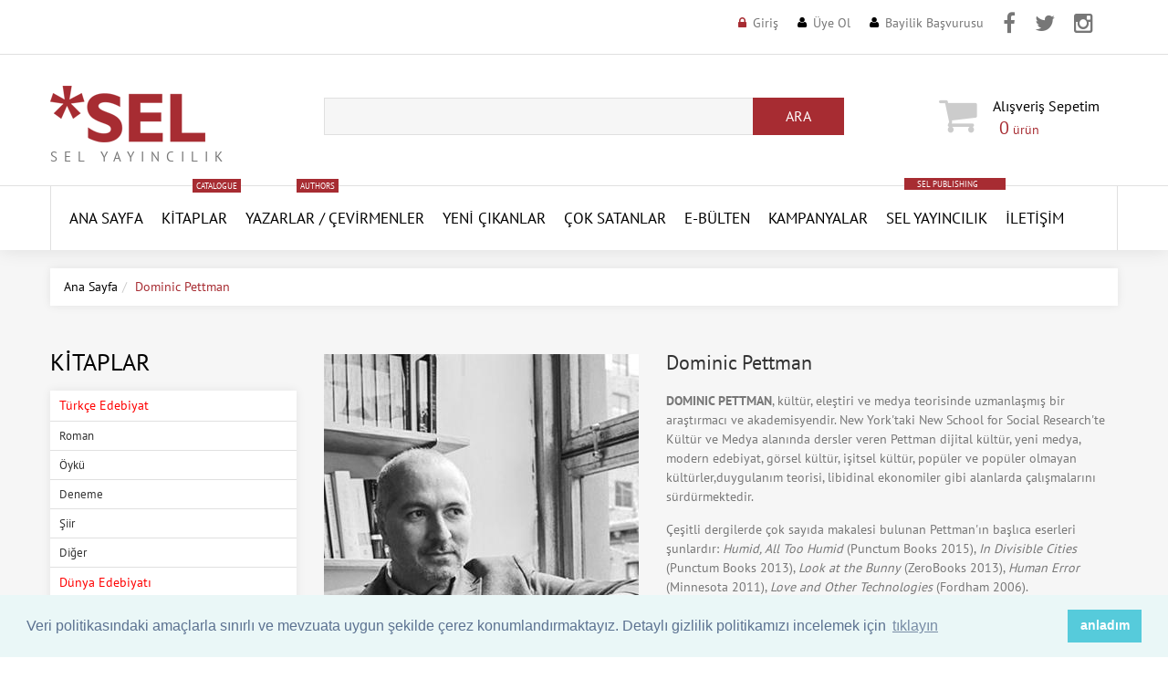

--- FILE ---
content_type: text/HTML; Charset=Windows-1254
request_url: https://www.selyayincilik.com/yazar/dominic-pettman-549
body_size: 14855
content:
<!doctype html><!--[if lt IE 7]><html class="no-js lt-ie9 lt-ie8 lt-ie7" lang="en"> <![endif]--><!--[if IE 7]><html class="no-js lt-ie9 lt-ie8" lang="en"> <![endif]--><!--[if IE 8]><html class="no-js lt-ie9" lang="en"> <![endif]--><!--[if IE 9 ]><html class="ie9 no-js"> <![endif]--><!--[if (gt IE 9)|!(IE)]><!--> <html class="no-js"> <!--<![endif]-->  <head prefix="og: http://ogp.me/ns# fb: http://ogp.me/ns/fb# books: http://ogp.me/ns/books#">
<meta http-equiv="Content-Type" CONTENT="text/html; charset=windows-1254"><meta http-equiv="content-language" content="TR"><meta http-equiv="X-UA-Compatible" content="IE=edge,chrome=1"><meta name="viewport" content="width=device-width, initial-scale=1, maximum-scale=1" /><title>Dominic Pettman - Sel Yayıncılık</title><meta name="description" content="" /><link rel="canonical" href="https://www.selyayincilik.com/yazar/dominic-pettman-549" /><link href="/favicon.ico" rel="shortcut icon" type="image/x-icon" /><link href="/assets/sel.v3.css" rel="stylesheet" type="text/css"  media="all"  /><link href="/assets/cookie.min.css" rel="stylesheet" type="text/css"  media="all"  /><!--[if lt IE 9]><script src="https://html5shiv.googlecode.com/svn/trunk/html5.js" type="text/javascript"></script><link href="/assets/ie8.css" rel="stylesheet" type="text/css"  media="all"  /><![endif]--><!--[if IE 9]><link href="/assets/ie9.css" rel="stylesheet" type="text/css"  media="all"  /><![endif]--><style>@media (max-width:1199px) {.product_listing_sidebar .product_img {width: 110px;float: left;}.sf-menu>li>a{display:inline-block;font:14px 'PT Sans';}.fb-page{display:none!important}}.product_listing_main .product_price {padding: 0 45px 0 6px!important;}.sf-menu .submenu {padding: 10px 20px 10px 20px!important;border-top:1px solid #e0e0e0!important}.product_listing_main .product_img span.indirim {border-color: #fc5c3c transparent transparent #fc5c3c;left: 0;font-weight: bold;}.product_listing_main .product_img span.indirim span {color: #fff;left: -39px;top: -39px;-webkit-transform: rotate(-45deg);transform: rotate(-45deg);}.product_listing_main .product_price .money {vertical-align: baseline;float: left;margin: 0 5px 0 0;font-size: 16px!important;line-height: 40px;}.product_listing_main .product_price .compare-at-price {margin: 0;font-size: 13px!important;}.sis{font-weight:bold; text-align:center; padding:10px;}.fnt16{font-size:16px!important;}.tdn{text-transform: none!important;}</style><script src="/assets/jquery.min.js" type="text/javascript"></script><script src="/assets/jquery-migrate-1.2.1.min.js" type="text/javascript"></script><script src="/assets/device.min.js" type="text/javascript"></script><script src="/assets/jquery.easing.1.3.min.js" type="text/javascript"></script><script src="/assets/hoverIntent.min.js" type="text/javascript"></script><script src="/assets/superfish.min.js" type="text/javascript"></script><script src="/assets/sftouchscreen.min.js" type="text/javascript"></script><script src="/assets/tm-stick-up.min.js" type="text/javascript"></script><script src="/assets/jquery.formstyler.min.js" type="text/javascript"></script><script src="/assets/wow.min.js" type="text/javascript"></script><script src="/assets/jquery.nivoslider.min.js" type="text/javascript"></script><script src="/assets/jquery.bxslider.min.js" type="text/javascript"></script><script src="/assets/cookie.min.js" type="text/javascript"></script><script>(function(i,s,o,g,r,a,m){i['GoogleAnalyticsObject']=r;i[r]=i[r]||function(){(i[r].q=i[r].q||[]).push(arguments)},i[r].l=1*new Date();a=s.createElement(o),m=s.getElementsByTagName(o)[0];a.async=1;a.src=g;m.parentNode.insertBefore(a,m)})(window,document,'script','https://www.google-analytics.com/analytics.js','ga');ga('create', 'UA-7212224-10', 'auto');    ga('require', 'GTM-5N92868');ga('send', 'pageview');</script><script type="text/javascript" > (function (d, w, c) { (w[c] = w[c] || []).push(function() { try { w.yaCounter46841808 = new Ya.Metrika({ id:46841808, clickmap:true, trackLinks:true, accurateTrackBounce:true }); } catch(e) { } }); var n = d.getElementsByTagName("script")[0], s = d.createElement("script"), f = function () { n.parentNode.insertBefore(s, n); }; s.type = "text/javascript"; s.async = true; s.src = "https://mc.yandex.ru/metrika/watch.js"; if (w.opera == "[object Opera]") { d.addEventListener("DOMContentLoaded", f, false); } else { f(); } })(document, window, "yandex_metrika_callbacks"); </script> <noscript><div><img src="https://mc.yandex.ru/watch/46841808" style="position:absolute; left:-9999px;" alt="Yandex Metrica" /></div></noscript><script type="text/javascript" src="https://s7.addthis.com/js/300/addthis_widget.js#pubid=ra-57fd147643da4845" async></script>
<!-- Facebook Pixel Code -->
<script>
!function(f,b,e,v,n,t,s)
{if(f.fbq)return;n=f.fbq=function(){n.callMethod?
n.callMethod.apply(n,arguments):n.queue.push(arguments)};
if(!f._fbq)f._fbq=n;n.push=n;n.loaded=!0;n.version='2.0';
n.queue=[];t=b.createElement(e);t.async=!0;
t.src=v;s=b.getElementsByTagName(e)[0];
s.parentNode.insertBefore(t,s)}(window, document,'script',
'https://connect.facebook.net/en_US/fbevents.js');
fbq('init', '811784842721201');
fbq('track', 'PageView');
</script>
<noscript><img height="1" width="1" style="display:none"
src="https://www.facebook.com/tr?id=811784842721201&ev=PageView&noscript=1"
/></noscript>
<!-- End Facebook Pixel Code -->
<!-- yeni eklenenler -->


<script type="text/javascript">
  	function hide(id){
  		var divObject=document.getElementById(id);
  		divObject.style.display="none";
   	}
   	function show(id){
  		var divObject=document.getElementById(id);
   		divObject.style.display="block";
  	}
	function addtoCart(){
		$('.cart_popup').delay(300).slideDown(300);
		$('.cart_popup').delay(2000).slideUp(400);
	}
</script>
<script type="text/javascript">
function resetSearchPanel() {
if (searchAjaxCall) {
searchAjaxCall.abort();
};
if (searchTimeout) {
clearTimeout(searchTimeout);
};
$('.autocomplate-container').hide();
}
</script>

<script type="text/javascript" > 
function fthrkl( ) { 
var objemiz; 
if (!objemiz && typeof XMLHttpRequest!='undefined' ) { 
try {objemiz= new XMLHttpRequest( );} 
catch (e ) {objemiz=false;}} 
return objemiz;} 

function sepetGun(degerler2,syf2) { 
gonder2 = new fthrkl( );      
gonder2.onreadystatechange = function ( ) {      
if( gonder2.readyState == 4 ) { 
window.location.reload();
}}
gonder2.open('GET',syf2+'?'+degerler2, true ); 
gonder2.send(null);
}

function adresGoster(degerler3,syf3,alanadi3 ) { 
gonder3 = new fthrkl( );      
gonder3.onreadystatechange = function ( ) {      
document.getElementById(alanadi3 ).innerHTML ="<img src=/images/loading2.gif border=0 align=center >"; 
if( gonder3.readyState == 4 ) { 
document.getElementById(alanadi3 ).innerHTML = gonder3.responseText; 
function fthrkl( ) {};}} 
gonder3.open('GET',syf3+'?'+degerler3, true ); 
gonder3.send(null);      
} 

function sepeteEkle(degerler,syf,alanadi ) { 
gonder = new fthrkl( );      
gonder.onreadystatechange = function () {      
if( gonder.readyState == 4 ) { 
document.getElementById(alanadi ).innerHTML = gonder.responseText; function fthrkl() {};}} 
gonder.open('GET',syf+'?'+degerler, true ); 
$('.cart_popup').delay(300).slideDown(300);
$('.cart_popup').delay(2000).slideUp(400);
gonder.send(null);
} 
</script>

<style>
.header_user li.icon_address a:before{content:'\f041';margin:0 7px 0 0;font:13px "FontAwesome";color:#000;position:relative;top:-1px;-webkit-transition:.3s ease-in-out;-moz-transition:.3s ease-in-out;-ms-transition:.3s ease-in-out;-o-transition:.3s ease-in-out;transition:.3s ease-in-out}
.header_user li.icon_carts a:before{content:'\f07a';margin:0 7px 0 0;font:13px "FontAwesome";color:#000;position:relative;top:-1px;-webkit-transition:.3s ease-in-out;-moz-transition:.3s ease-in-out;-ms-transition:.3s ease-in-out;-o-transition:.3s ease-in-out;transition:.3s ease-in-out}
@media (max-width: 767px) {
	.top-facebook{
		display:none!important;
	}
	.top-twitter{
		display:none!important;
	}
	.top-instagram{
		display:none!important;
	}

	.header_user li {
		margin: 0 10px 0 0!important;
	}
}
</style>
<meta property="fb:app_id" content="1103835366338628" /> <meta property="og:type" content="books.author" /> <meta property="og:url" content="https://www.selyayincilik.com/yazar/dominic-pettman-549" /> <meta property="og:title" content="Dominic Pettman" /> <meta property="og:image" content="https://www.selyayincilik.com/yazarlar/opt/dominic-pettman.jpg" /> <meta property="og:description" content="Dominic Pettman" /> </head><body  id="dominic-pettman" class="template-product"><div id="wrapper"><div id="wrapper2"><header id="header">
<div class="header_row__1">
        <div class="container">
		
            <div class="header_currency">
				<ul>
				</ul>
			</div>
            <!-- USER MENU -->
            <ul class="header_user">
					
					<li class="icon_lock">
						<a href="/giris" id="customer_login_link" title="Üye Girişi">Giriş</a>
					</li>
					<li class="icon_user">
						<a href="/uye-ol" id="customer_register_link" title="Üye Ol">Üye Ol</a>
					</li>
					<li class="icon_user">
						<a href="/basvuru" id="application_link" title="Bayilik Başvurusu">Bayilik Başvurusu</a>
					</li>
					<li style="padding-top:8px;" class="top-facebook">
						<a href="https://www.facebook.com/selyayin/" target="_blank" title="Sel Yayıncılık Facebook Hesabı"><i class="fa fa-facebook" style="font-size:24px;"></i></a>
					</li>
					<li style="padding-top:8px;" class="top-twitter">
						<a href="https://twitter.com/selyayincilik" target="_blank" title="Sel Yayıncılık Twitter Hesabı"><i class="fa fa-twitter" style="font-size:24px;"></i></a>
					</li>
					<li style="padding-top:8px;" class="top-instagram">
						<a href="https://www.instagram.com/selyayincilik/" target="_blank" title="Sel Yayıncılık Instagram Hesabı"><i class="fa fa-instagram" style="font-size:24px;"></i></a>
					</li>
            </ul>
        </div>
    </div>

    <div class="header_row__2">
        <div class="container">
        	<div class="row">
                <div class="col-sm-12 col-md-4 col-lg-3">
                    <!-- LOGO -->
					<div id="logo">
						<a href="/" title="Sel Yayıncılık"><img alt="Sel Yayıncılık Logo" src="/images/logo.gif"></a>
						<span>Sel Yayıncılık</span>
					</div>
                </div>
                <div class="col-sm-6 col-md-4 col-lg-6">
                    <!-- HEADER SEARCH -->
					<div class="header_search">
						<form action="/arama/" class="arama-form" id="arama-form" method="get" name="arama-form" role="search" autocomplete="off">
							<input class="hint" id="search-field" name="q" type="text" autocomplete="off"><button id="search-submit" name="search-submit" type="submit"><span>Ara</span></button>
						</form>
					</div>
					<div class="autocomplate-container">
						<div class="autocomplate box-shadow">
						<span class="padding close-button">
							<a onclick="resetSearchPanel()">
							<i class="fa fa-times"></i>
							</a>
						</span>
						<div id="autocomplate-results">

						</div>
						</div>
					</div>
                </div>
                <div class="col-sm-6 col-md-4 col-lg-3">
                    <!-- HEADER CART -->
                    <div class="header_cart">

                        <a href="/sepetim"><i class="fa fa-shopping-cart"></i><div><b style="text-transform:none!important; padding-right:20px;">Alışveriş&nbsp;Sepetim </b><span class="checkout"><span class="cart-total-items"><span class="count" id="productCount">0</span></span> ürün</span></div></a>
                    </div>
                </div>
	        </div>
        </div>
    </div>

	<script>
	$(function() {$("#arama-form").submit(function(e) {e.preventDefault();location.href='/arama/kitap?ara=' + encodeURI(document.getElementById('search-field').value);});});
	</script>
<div id="megamenu">
	<div class="container">
		<ul class="sf-menu megamenu_desktop visible-md visible-lg">
			<li class="megamenu_logo">
				<a href="/" title="Sel Yayıncılık"><img alt="Sel Yayıncılık" src="/images/logo-k.gif"></a>
			</li>
			<li class="megamenu__1">
				<a href="/" title="Ana Sayfa">ANA SAYFA</a>
			</li>
			<li class="megamenu__2">
				<a href="/kitaplar" title="Kitaplar">Kitaplar<span class="menu_badge">Catalogue</span></a>
				<ul>
					<li>
						<div class="submenu">
							<div class="row">
								<div class="column__1 col-sm-3">
									<h3><a href="#" title="Türkçe Edebiyat">Türkçe Edebiyat</a></h3>
									<ul>
										<li>
											<a href="/kitaplar/turkce/roman" title="Roman - Türkçe Edebiyat">Roman</a>
										</li>
										<li>
											<a href="/kitaplar/turkce/oyku" title="Öykü - Türkçe Edebiyat">Öykü</a>
										</li>
										<li>
											<a href="/kitaplar/turkce/deneme" title="Deneme - Türkçe Edebiyat">Deneme</a>
										</li>
										<li>
											<a href="/kitaplar/turkce/siir" title="Şiir - Türkçe Edebiyat">Şiir</a>
										</li>
										<li>
											<a href="/kitaplar/turkce/" title="Diğer - Türkçe Edebiyat">Diğer</a>
										</li>
									</ul>
								</div>
								<div class="column__2 col-sm-3">
									<h3><a href="#" title="Dünya Edebiyatı">Dünya Edebiyatı</a></h3>
									<ul>
										<li>
											<a href="/kitaplar/dunya/roman" title="Roman - Dünya Edebiyatı">Roman</a>
										</li>
										<li>
											<a href="/kitaplar/dunya/oyku" title="Öykü - Dünya Edebiyatı">Öykü</a>
										</li>
										<li>
											<a href="/kitaplar/dunya/deneme" title="Deneme - Dünya Edebiyatı">Deneme</a>
										</li>
										<li>
											<a href="/kitaplar/dunya/siir" title="Şiir - Dünya Edebiyatı">Şiir</a>
										</li>
										<li>
											<a href="/kitaplar/dunya/" title="Diğer - Dünya Edebiyatı">Diğer</a>
										</li>
									</ul>
								</div>
								<div class="column__3 col-sm-3">
									<h3><a href="#" title="Edebiyat Dışı/Diziler">Edebiyat Dışı/Diziler</a></h3>
									<ul>
<li><a href="/kitaplar/dusunsel" title="DüşünSel">DüşünSel</a></li>
<li><a href="/kitaplar/kentsel" title="KentSel">KentSel</a></li>
<li><a href="/kitaplar/red-kitapligi/" title="Red Kitaplığı">Red Kitaplığı</a></li>
<li><a href="/kitaplar/giris-kitapligi/" title="Giriş Kitaplığı">Giriş Kitaplığı</a></li>
<li><a href="/kitaplar/arastirma-inceleme" title="Araştırma/İnceleme">Araştırma/İnceleme</a></li>
<li><a href="/kitaplar/sanat-kitaplari/" title="Sanat Kitapları">Sanat Kitapları</a></li>
<li><a href="/kitaplar/geceyarisi/" title="Geceyarısı Kitapları">Geceyarısı Kitapları</a></li>
<li><a href="/kitaplar/yasam-kitaplari/" title="Yaşam Kitapları">Yaşam Kitapları</a></li>
<li><a href="/kitaplar/kadin-kitapligi/" title="Kadın Kitaplığı">Kadın Kitaplığı</a></li>
<li><a href="/kitaplar/lgbt-kitapligi/" title="LGBT Kitaplığı">LGBT Kitaplığı</a></li>
<li><a href="/kitaplar/queer-dusun-serisi/" title="Queer Düş'ün Serisi">Queer Düş'ün Serisi</a></li>
<li><a href="/kitaplar/kotunun-estetigi-dizisi/" title="Kötünün Estetiği Dizisi">Kötünün Estetiği Dizisi</a></li>
<li><a href="/kitaplar/gri-yesil-kitapligi/" title="Gri Yeşil Kitaplığı">Gri Yeşil Kitaplığı</a></li>
<li><a href="/kitaplar/tarihe-taniklik/" title="Tarihe Tanıklık">Tarihe Tanıklık</a></li>
<li><a href="/kitaplar/cinsel-kitaplar/" title="Cinsel Kitaplar">Cinsel Kitaplar</a></li>
<li><a href="/kitaplar/kulturel-tarih-kitapligi/" title="Kültürel Tarih Kitaplığı">Kültürel Tarih Kitaplığı</a></li>
<li><a href="/kitaplar/klasiksel" title="KlasikSel">KlasikSel</a></li>
<li><a href="/kitaplar/" title="Diğer">Diğer</a></li>
									</ul>
								</div>
								<div class="column__4 col-sm-3">
									<h3><a href="/yakinda-sel-de" title="Yakında Sel'de">Yakında Sel'de</a></h3>
									<ul>
										<li>
											<a href="/yakinda-sel-de" title="Yakında Sel'de">Yakında Sel'de</a>
										</li>
										<li>
											<a href="/baskisi-tukenenler" title="Baskısı Tükenenler">Baskısı Tükenenler</a>
										</li>
										<li>
											<a href="/tekrar-baskilar" title="Tekrar Baskılar">Tekrar Baskılar</a>
										</li>
									</ul>
								</div>
							</div>
						</div>
					</li>
				</ul>
			</li>
			<li class="megamenu__3">
				<a href="/yazarlar" title="Yazarlar">Yazarlar<span class="menu_badge">Authors</span> / </a>
				<a href="/cevirmenler" title="Çevirmenler">Çevirmenler</a>
				<ul>
					<li>
						<div class="submenu">
							<div class="row">
								<div class="column__1 col-sm-2">
									<h3 class="blog_title"><a href="/yazarlar" title="Yazarlar">Yazarlar</a></h3>
								</div>
								<div class="column__2 col-sm-2">
									<h3 class="blog_title"><a href="/cevirmenler" title="Çevirmenler">Çevirmenler</a></h3>
								</div>
							</div>
						</div>
					</li>
				</ul>
			</li>
			<li class="megamenu__4">
				<a href="/yeni-cikanlar" title="Yeni Çıkanlar">YENİ ÇIKANLAR</a>
			</li>
			<li class="megamenu__4">
				<a href="/cok-satanlar" title="Çok Satanlar">Çok Satanlar</a>
			</li>
			<li class="megamenu__4">
				<a href="/ebulten" title="Bülten">E-Bülten</a>
			</li>
			<li class="megamenu__4">
				<a href="/kampanyalar" title="Kampanyalar">Kampanyalar</a>
			</li>
			<li class="megamenu__2">
				<a href="/hakkimizda" title="Sel Yayıncılık">Sel Yayıncılık</a><a href="/sel-publishing" style="display: block;padding: 1px 14px;background: #a72c32;font-size: 9px;color: #ffffff;text-transform: uppercase;position: relative;top: -82px; right:-20px; vertical-align: baseline;" title="Sel Publishing">SEL PUBLISHING</a>
				<ul>
					<li>
						<div class="submenu">
							<div class="row">
								<div class="column__1 col-sm-2">
									<h3 class="blog_title"><a href="/hakkimizda" title="Hakkımızda">Hakkımızda</a></h3>
								</div>
								<div class="column__2 col-sm-2">
									<h3 class="blog_title"><a href="/duyurular" title="Duyurular">Duyurular</a></h3>
								</div>
								<div class="column__3 col-sm-2">
									<h3 class="blog_title"><a href="/basinda-sel" title="Basında Sel">Basında Sel</a></h3>
								</div>
							</div>
						</div>
					</li>
				</ul>
			</li>
			<li class="megamenu__7">
				<a href="/iletisim" title="İletişim">İletişim</a>
			</li>
		</ul>
		<div class="megamenu_mobile visible-xs visible-sm">
			<h2>ANA MENÜ<i></i></h2>
			<ul class="submenu__1">
				<li class="megamenu__1">
					<a href="/" title="Ana Sayfa">Ana Sayfa</a>
				</li>
				<li class="megamenu__2">
					<a href="/kitaplar" title="Kitaplar">Kitaplar<i></i></a>
					<ul class="submenu__2">
						<li>
							<a href="#" title="Türkçe Edebiyat">Türkçe Edebiyat<i></i></a>
							<ul class="submenu__3">
								<li>
									<a href="/kitaplar/turkce/roman" title="Roman - Türkçe Edebiyat">Roman</a>
								</li>
								<li>
									<a href="/kitaplar/turkce/oyku" title="Öykü - Türkçe Edebiyat">Öykü</a>
								</li>
								<li>
									<a href="/kitaplar/turkce/deneme" title="Deneme - Türkçe Edebiyat">Deneme</a>
								</li>
								<li>
									<a href="/kitaplar/turkce/siir" title="Şiir - Türkçe Edebiyat">Şiir</a>
								</li>
								<li>
									<a href="/kitaplar/turkce/" title="Diğer - Türkçe Edebiyat">Diğer</a>
								</li>
							</ul>
						</li>
						<li>
							<a href="#" title="Dünya Edebiyatı">Dünya Edebiyatı<i></i></a>
							<ul class="submenu__3">
								<li>
									<a href="/kitaplar/dunya/roman" title="Roman - Dünya Edebiyatı">Roman</a>
								</li>
								<li>
									<a href="/kitaplar/dunya/oyku" title="Öykü - Dünya Edebiyatı">Öykü</a>
								</li>
								<li>
									<a href="/kitaplar/dunya/deneme" title="Deneme - Dünya Edebiyatı">Deneme</a>
								</li>
								<li>
									<a href="/kitaplar/dunya/siir" title="Şiir - Dünya Edebiyatı">Şiir</a>
								</li>
								<li>
									<a href="/kitaplar/dunya/" title="Diğer - Dünya Edebiyatı">Diğer</a>
								</li>
							</ul>
						</li>
						<li>
							<a href="#" title="Edebiyat Dışı/Diziler">Edebiyat Dışı/Diziler<i></i></a>
							<ul class="submenu__3">
								<li>
									<a href="/kitaplar/arastirma-inceleme" title="Araştırma/İnceleme">Araştırma/İnceleme</a>
								</li>
								<li>
									<a href="/kitaplar/dusunsel" title="DüşünSel">DüşünSel</a>
								</li>
								<li>
									<a href="/kitaplar/kentsel" title="KentSel">KentSel</a>
								</li>
								<li>
									<a href="/kitaplar/klasiksel" title="KlasikSel">KlasikSel</a>
								</li>
								<li>
									<a href="/kitaplar/kulturel-tarih-kitapligi/" title="ültürel Tarih Kitaplığı">Kültürel Tarih Kitaplığı</a>
								</li>
								<li>
									<a href="/kitaplar/sanat-kitaplari/" title="Sanat Kitapları">Sanat Kitapları</a>
								</li>
								<li>
									<a href="/kitaplar/red-kitapligi/" title="Red Kitaplığı">Red Kitaplığı</a>
								</li>
								<li>
									<a href="/kitaplar/giris-kitapligi/" title="Giriş Kitaplığı">Giriş Kitaplığı</a>
								</li>
								<li>
									<a href="/kitaplar/kadin-kitapligi/" title="Kadın Kitaplığı">Kadın Kitaplığı</a>
								</li>
								<li>
									<a href="/kitaplar/lgbt-kitapligi/" title="LGBT Kitaplığı">LGBT Kitaplığı</a>
								</li>
								<li>
									<a href="/kitaplar/queer-dusun-serisi/" title="Queer Düş'ün Serisi">Queer Düş'ün Serisi</a>
								</li>
								<li>
									<a href="/kitaplar/geceyarisi/" title="Geceyarısı Kitapları">Geceyarısı Kitapları</a>
								</li>
								<li>
									<a href="/kitaplar/kotunun-estetigi-dizisi/" title="Kötünün Estetiği Dizisi">Kötünün Estetiği Dizisi</a>
								</li>
								<li>
									<a href="/kitaplar/yasam-kitaplari/" title="Yaşam Kitapları">Yaşam Kitapları</a>
								</li>
								<li>
									<a href="/kitaplar/mitoloji/" title="Mitoloji">Mitoloji</a>
								</li>
								<li>
									<a href="/kitaplar/tarihe-taniklik/" title="Tarihe Tanıklık">Tarihe Tanıklık</a>
								</li>
								<li>
									<a href="/kitaplar/cinsel-kitaplar/" title="Cinsel Kitaplar">Cinsel Kitaplar</a>
								</li>
								<li>
									<a href="/kitaplar/" title="Diğer">Diğer</a>
								</li>
							</ul>
						</li>
						<li>
							<a href="#" title="Yakında Sel'de">Yakında Sel'de<i></i></a>
							<ul class="submenu__3">
								<li>
									<a href="/yakinda-sel-de" title="Yakında Sel'de">Yakında Sel'de</a>
								</li>
								<li>
									<a href="/baskisi-tukenenler" title="Baskısı Tükenenler">Baskısı Tükenenler</a>
								</li>
								<li>
									<a href="/tekrar-baskilar" title="Tekrar Baskılar">Tekrar Baskılar</a>
								</li>
							</ul>
						</li>
					</ul>
				</li>
				<li class="megamenu__3">
					<a href="/yazarlar" title="Yazarlar">Yazarlar/Çevirmenler<i></i></a>
					<ul class="submenu__2">
						<li>
							<a href="/yazarlar" title="Yazarlar">Yazarlar</a>
						</li>
						<li>
							<a href="/cevirmenler" title="Çevirmenler">Çevirmenler</a>
						</li>
					</ul>
				</li>
				<li class="megamenu__4">
					<a href="/yeni-cikanlar" title="Yeni Çıkanlar">Yeni Çıkanlar</a>
				</li>
				<li class="megamenu__5">
					<a href="/cok-satanlar" title="Çok Satanlar">Çok Satanlar</a>
				</li>
				<li class="megamenu__5">
					<a href="/ebulten" title="E-Bülten">E-Bülten</a>
				</li>
				<li class="megamenu__6">
					<a href="/kampanyalar" title="Kampanyalar">Kampanyalar</a>
				</li>
				<li class="megamenu__7">
					<a href="/hakkimizda" title="Sel Yayıncılık">Sel Yayıncılık<i></i></a>
					<ul class="submenu__2">
						<li>
							<a href="/hakkimizda" title="Hakkımızda">Hakkımızda</a>
						</li>
						<li>
							<a href="/duyurular" title="Duyurular">Duyurular</a>
						</li>
						<li>
							<a href="/basinda-sel" title="Basında Sel">Basında Sel</a>
						</li>
					</ul>
				</li>
				<li class="megamenu__8">
					<a href="/iletisim" title="İletişim">İletişim</a>
				</li>
			</ul>
		</div>
	</div>
</div></header><div id="main" role="main"><div class="container"><ul class="breadcrumb"><li><a href="/" class="homepage-link" title="Back to the frontpage">Ana Sayfa</a></li><li><span class="page-title">Dominic Pettman</span></li></ul><div class="row sidebar_left "><div class="column_center"><div id="main_content" class="col-sm-9"><div  itemscope itemtype="https://schema.org/Person" class="product-scope"><meta itemprop="url" content="https://www.selyayincilik.com/yazar/dominic-pettman-549" /><meta itemprop="image" content="https://www.selyayincilik.com/yazarlar/opt/dominic-pettman.jpg" /><div class="product_wrap"><div class="row"><div class="col-sm-6 col-lg-5 product_images"><img id="elevatezoom_big" class="fancybox" src="//www.selyayincilik.com/yazarlar/opt/dominic-pettman.jpg" data-zoom-image="//www.selyayincilik.com/yazarlar/opt/dominic-pettman.jpg" alt="Dominic Pettman" /></div><div class="col-sm-6 col-lg-7"><div itemprop="name" class="product_name">Dominic Pettman</div><div id="product_description" class="rte" itemprop="description"><p><p><b>DOMINIC PETTMAN</b>, kültür, eleştiri ve medya teorisinde uzmanlaşmış bir araştırmacı ve akademisyendir. New York'taki New School for Social Research'te Kültür ve Medya alanında dersler veren Pettman dijital kültür, yeni medya, modern edebiyat, görsel kültür, işitsel kültür, popüler ve popüler olmayan kültürler,duygulanım teorisi, libidinal ekonomiler gibi alanlarda çalışmalarını sürdürmektedir.</p><p>Çeşitli dergilerde çok sayıda makalesi bulunan Pettman'ın başlıca eserleri şunlardır: <i>Humid, All Too Humid</i> (Punctum Books 2015), <i>In Divisible Cities</i> (Punctum Books 2013), <i>Look at the Bunny</i> (ZeroBooks 2013), <i>Human Error</i> (Minnesota 2011), <i>Love and Other Technologies</i> (Fordham 2006).&nbsp;<br></p><p><br></p></p></div> <!-- AddThis Button BEGIN --><div class="addthis_inline_share_toolbox" data-url="https://www.selyayincilik.com/yazar/dominic-pettman-549" data-title="Dominic Pettman" data-description="Dominic Pettman"></div><!-- AddThis Button END --></div><div class="row-fluid"><div class="span12"></div></div></div></div></div>

<div class="widget_related_products"><h3>Yazarın Kitapları</h3><div class="widget_content"><ul class="row product_listing_main product_listing_related"><li class="wow col-sm-3 product product__">
								<div>
									<div class="product_img">
										<a class="img_change" href="/kitap/sonsuz-dikkat-daginikligi-gundelik-yasamda-sosyal-medyaya-odaklanmak-1394" title="Sonsuz Dikkat Dağınıklığı - Gündelik Yaşamda Sosyal Medyaya Odaklanmak"><img alt="Sonsuz Dikkat Dağınıklığı - Gündelik Yaşamda Sosyal Medyaya Odaklanmak" src="//www.selyayincilik.com/kapaklar/thumb/sonsuz-dikkat-daginikligi-gund.jpg"></a>
										
									</div>
									<div class="product_info">
										<div class="product_name">
											<a href="/kitap/sonsuz-dikkat-daginikligi-gundelik-yasamda-sosyal-medyaya-odaklanmak-1394" title="Sonsuz Dikkat Dağınıklığı - Gündelik Yaşamda Sosyal Medyaya Odaklanmak">Sonsuz Dikkat Dağınıklığı - Gündelik Yaşamda Sosyal Medyaya Odaklanmak</a>
										</div>
										<div class="product_desc"></div>
										<div class="product_price">
										
												<span class="durum_yok_badge" style="float:right; margin-top:10px;">Tükendi</span>
												
											<div class="clearfix"></div>
										</div>
									</div>
								</div>
							</li>
	</ul></div></div></div></div><div class="column_left column col-sm-3">
	<div class="wow widget widget__collections">
		<h3 class="widget_header">Kitaplar</h3>
		<div class="widget_content">
			<ul class="list">
				<li style="color:#f00;padding: 6px 10px;">Türkçe Edebiyat</li>
				<li>
					<a href="/kitaplar/turkce/roman" title="Roman - Türkçe Edebiyat">Roman</a>
				</li>
				<li>
					<a href="/kitaplar/turkce/oyku" title="Öykü - Türkçe Edebiyat">Öykü</a>
				</li>
				<li>
					<a href="/kitaplar/turkce/deneme" title="Deneme - Türkçe Edebiyat">Deneme</a>
				</li>
				<li>
					<a href="/kitaplar/turkce/siir" title="Şiir - Türkçe Edebiyat">Şiir</a>
				</li>
				<li>
					<a href="/kitaplar/turkce/" title="Diğer - Türkçe Edebiyat">Diğer</a>
				</li>
				<li style="color:#f00;padding: 6px 10px;">Dünya Edebiyatı</li>
				<li>
					<a href="/kitaplar/dunya/roman" title="Roman - Dünya Edebiyatı">Roman</a>
				</li>
				<li>
					<a href="/kitaplar/dunya/oyku" title="Öykü - Dünya Edebiyatı">Öykü</a>
				</li>
				<li>
					<a href="/kitaplar/dunya/deneme" title="Deneme - Dünya Edebiyatı">Deneme</a>
				</li>
				<li>
					<a href="/kitaplar/dunya/siir" title="Şiir - Dünya Edebiyatı">Şiir</a>
				</li>
				<li>
					<a href="/kitaplar/dunya/" title="Diğer - Dünya Edebiyatı">Diğer</a>
				</li>
				<li style="color:#f00;padding: 6px 10px;">Edebiyat Dışı/Diziler</li>

<li><a href="/kitaplar/dusunsel" title="DüşünSel">DüşünSel</a></li>
<li><a href="/kitaplar/kentsel" title="KentSel">KentSel</a></li>
<li><a href="/kitaplar/red-kitapligi/" title="Red Kitaplığı">Red Kitaplığı</a></li>
<li><a href="/kitaplar/giris-kitapligi/" title="Giriş Kitaplığı">Giriş Kitaplığı</a></li>
<li><a href="/kitaplar/arastirma-inceleme" title="Araştırma/İnceleme">Araştırma/İnceleme</a></li>
<li><a href="/kitaplar/sanat-kitaplari/" title="Sanat Kitapları">Sanat Kitapları</a></li>
<li><a href="/kitaplar/geceyarisi/" title="Geceyarısı Kitapları">Geceyarısı Kitapları</a></li>
<li><a href="/kitaplar/yasam-kitaplari/" title="Yaşam Kitapları">Yaşam Kitapları</a></li>
<li><a href="/kitaplar/kadin/" title="Kadın Kitaplığı">Kadın Kitaplığı</a></li>
<li><a href="/kitaplar/lgbt-kitapligi/" title="LGBT Kitaplığı">LGBT Kitaplığı</a></li>
<li><a href="/kitaplar/queer-dusun-serisi/" title="Queer Düş'ün Serisi">Queer Düş'ün Serisi</a></li>
<li><a href="/kitaplar/kotunun-estetigi-dizisi/" title="Kötünün Estetiği Dizisi">Kötünün Estetiği Dizisi</a></li>
<li><a href="/kitaplar/gri-yesil-kitapligi/" title="Gri Yeşil Kitaplığı">Gri Yeşil Kitaplığı</a></li>
<li><a href="/kitaplar/tarihe-taniklik/" title="Tarihe Tanıklık">Tarihe Tanıklık</a></li>
<li><a href="/kitaplar/cinsel-kitaplar/" title="Cinsel Kitaplar">Cinsel Kitaplar</a></li>
<li><a href="/kitaplar/kulturel-tarih-kitapligi/" title="Kültürel Tarih Kitaplığı">Kültürel Tarih Kitaplığı</a></li>
<li><a href="/kitaplar/klasiksel" title="KlasikSel">KlasikSel</a></li>
<li><a href="/kitaplar/" title="Diğer - Edebiyat Dışı/Diziler">Diğer</a></li>
				<li style="color:#f00;padding: 6px 10px;">Yakında Sel'de</li>
				<li>
					<a href="/yakinda-sel-de" title="Yakında Sel'de">Yakında Sel'de</a>
				</li>
				<li>
					<a href="/baskisi-tukenenler" title="Baskısı Tükenenler">Baskısı Tükenenler</a>
				</li>
				<li>
					<a href="/tekrar-baskilar" title="Tekrar Baskılar">Tekrar Baskılar</a>
				</li>
			</ul>
		</div>
	</div>
<div class="col-xs-12 column_center" style="padding-left:0px!important; padding-right:0px!important;"><a href="https://www.selyayincilik.com/kitaplar/kadin-kitapligi/"><img src="/banners/Kadın Kitaplığı Banner.png"></a></div>

</div></div></div></div><footer>

<div class="container footer_content">
	<div class="row">
		<div class="col-sm-3 footer_block footer_block__1 wow">
			<h3 style="text-transform:none;">Sel Yayıncılık</h3>
			<ul>
				<li ><a href="/" title="Ana Sayfa">Ana Sayfa</a></li>
				<li ><a href="/hakkimizda" title="Hakkımızda">Hakkımızda</a></li>
				<li ><a href="/kitaplar" title="Kitaplar">Kitaplar</a></li>
				<li ><a href="/basinda-sel" title="Basında Sel">Basında Sel</a></li>
				<li ><a href="/duyurular" title="Duyurular">Duyurular</a></li>
				<li ><a href="/iletisim" title="İletişim">İletişim</a></li>
			</ul>
		</div>

		<div class="col-sm-3 footer_block footer_block__2 wow">
			<h3 style="text-transform:none;">Alışveriş</h3>
			<ul>
				<li ><a href="/kampanyalar" title="Kampanyalar">Kampanyalar</a></li>
				<li ><a href="/icerik/kisisel-verilerin-korunmasi" title="Kişisel Verilerin Korunması">Kişisel Verilerin Korunması</a></li>
				<li ><a href="/icerik/gizlilik-politikasi" title="Gizlilik Politikası">Gizlilik Politikası</a></li>
				<li ><a href="/icerik/mesafeli-satis-sozlesmesi" title="Mesafeli Satış Sözleşmesi">Mesafeli Satış Sözleşmesi</a></li>
				<li ><a href="/icerik/iptal-ve-iade-kosullari" title="İptal ve İade Koşulları">İptal ve İade Koşulları</a></li>
				<li ><a href="/icerik/banka-hesap-numaralari" title="Banka Hesap Numaraları">Banka Hesap Numaraları</a></li>
			</ul>
		</div>

		<div class="col-sm-3 footer_block footer_block__3 wow">
			<h3 style="text-transform:none;">Üyelik</h3>
			<ul>
			
				<li ><a href="/giris" title="Üye Girişi">Üye Girişi</a></li>
				<li ><a href="/uye-ol" title="Üye Ol">Üye Ol</a></li>
				<li ><a href="/sifremi-unuttum" title="Şifremi Unuttum">Şifremi Unuttum</a></li>
				<li ><a href="/aktivasyon-gonder" title="Aktivasyon Gönder">Aktivasyon Gönder</a></li>
				<li ><a href="/aktivasyonkodu" title="Aktivasyon Kodu">Aktivasyon Kodu</a></li>
				<li ><a href="/siparis-takibi" title="Sipariş Takibi">Sipariş Takibi</a></li>
			
			</ul>
		</div>
		<div class="col-sm-3 footer_block footer_block__3 wow">
			<h3 style="text-transform:none;">Yardım & Destek</h3>
			<ul>
				<li >Müşteri Hizmetleri</li>
				<li >destek@selyayincilik.com</li>
				<li >(0212) 516 96 85</li>
				<li>09:00 - 18-00</li>
				<li><div style="background: url(/images/footer-secure.svg) no-repeat;width: 200px;height: 25px;display: block; color:#000;"></div></li>
			</ul>
		</div>
	</div>
</div>

<div class="copyright"><div class="container"><p role="contentinfo">&copy; 2016 Sel Yayıncılık. Tüm hakları saklıdır. <ul class="header_user" style="margin-top:-36px;"><li><a href="https://www.facebook.com/selyayin/" target="_blank" title="Sel Yayıncılık Facebook"><i class="fa fa-facebook" style="font-size:24px; "></i></a></li><li><a href="https://twitter.com/selyayincilik" target="_blank" title="Sel Yayıncılık Twitter"><i class="fa fa-twitter" style="font-size:24px; "></i></a></li><li><a href="https://www.instagram.com/selyayincilik/" target="_blank" title="Sel Yayıncılık Instagram"><i class="fa fa-instagram" style="font-size:24px; "></i></a></li></ul></p></div></div></footer>
<div id="overlay" ></div>
<div class="cart_popup">Ürününüz Sepete eklendi</div>
<script>
$('input[name="q"]').attr("autocomplete","off");var searchAjaxCall=null,searchTimeout=null,searchPattern="",searchResultCache=new Array;$(document).ready(function(){$(".header_search input[name='q']").on("keyup",function(e){var t=this.value.trim();t!==searchPattern&&(searchPattern=t,searchTimeout&&clearTimeout(searchTimeout),t.length>=2?null!=searchResultCache[t]?($(".autocomplate-container").show(),$("#autocomplate-results").html(searchResultCache[t])):searchTimeout=setTimeout(function(){!function(e){searchAjaxCall=$.ajax({url:"/aramaauto/?autoComplete&search_keyword="+encodeURIComponent(e),dataType:"html",complete:function(){$("#autocomplate-results .wait").remove()},success:function(t){$.trim(t)?(searchResultCache[e]=t,""==$.trim(t)&&$(".autocomplate-container").hide(),$(".autocomplate-container").show(),$("#autocomplate-results").html(t)):$(".autocomplate-container").hide()},error:function(e,t,a){}})}(t)},500):$(".autocomplate-container").hide())})});
</script>
<script>window.addEventListener("load", function(){window.cookieconsent.initialise({"palette": {"popup": {"background": "#eaf7f7","text": "#5c7291"},"button": {"background": "#56cbdb","text": "#ffffff"}},"content": {
"message": "Veri politikasındaki amaçlarla sınırlı ve mevzuata uygun şekilde çerez konumlandırmaktayız. Detaylı gizlilik politikamızı incelemek için","dismiss": "anladım","link": "tıklayın","href": "https://www.selyayincilik.com/icerik/gizlilik-politikasi"}})});</script></div><!-- / #wrapper2 --></div><!-- / #wrapper --><script src="/assets/shop.min.js" type="text/javascript"></script>
<script>
$(".numOnly").on('input',function () {
    this.value = this.value.replace(/[^0-9\.-]/g, "");
});

$(".numOnly").on('focus', function(){
    $(this).select();
});  
</script></body></html>

--- FILE ---
content_type: application/javascript
request_url: https://www.selyayincilik.com/assets/sftouchscreen.min.js
body_size: 38
content:
(function($){$.fn.sftouchscreen=function(){return this.each(function(){$(this).find('li > ul').closest('li').children('a').each(function(){var $item=$(this);$item.click(function(event){if($item.hasClass('sf-clicked')){var $uri=$item.attr('href');window.location=$uri}
else{event.preventDefault();$item.addClass('sf-clicked')}}).closest('li').mouseleave(function(){$item.removeClass('sf-clicked')})})})}})(jQuery)